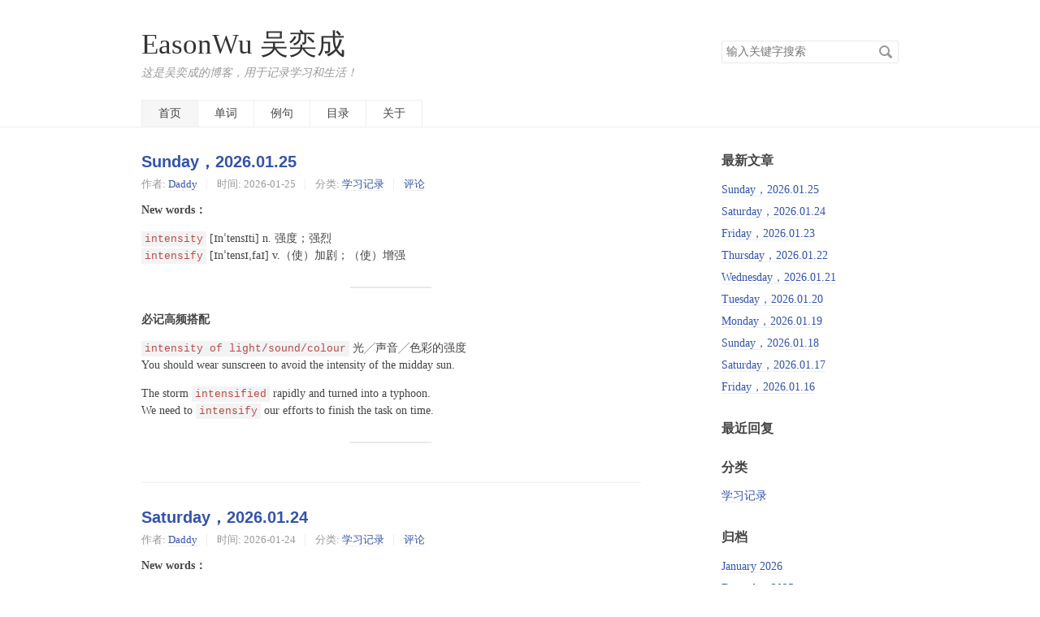

--- FILE ---
content_type: text/html; charset=UTF-8
request_url: https://www.wuyicheng.com/
body_size: 5183
content:
<!DOCTYPE HTML>
<html>
<head>
    <meta charset="UTF-8">
    <meta name="renderer" content="webkit">
    <meta name="viewport" content="width=device-width, initial-scale=1, maximum-scale=1">
    <title>EasonWu 吴奕成</title>

    <!-- 使用url函数转换相关路径 -->
    <link rel="stylesheet" href="https://www.wuyicheng.com/usr/themes/default/normalize.css">
    <link rel="stylesheet" href="https://www.wuyicheng.com/usr/themes/default/grid.css">
    <link rel="stylesheet" href="https://www.wuyicheng.com/usr/themes/default/style.css">

    <!-- 通过自有函数输出HTML头部信息 -->
    <meta name="description" content="这是吴奕成的博客，用于记录学习和生活！" />
<meta name="keywords" content="吴奕成,博客,学习,生活,记录" />
<meta name="generator" content="Typecho 1.2.1" />
<meta name="template" content="default" />
<link rel="alternate" type="application/rss+xml" title="EasonWu 吴奕成 &raquo; RSS 2.0" href="https://www.wuyicheng.com/feed/" />
<link rel="alternate" type="application/rdf+xml" title="EasonWu 吴奕成 &raquo; RSS 1.0" href="https://www.wuyicheng.com/feed/rss/" />
<link rel="alternate" type="application/atom+xml" title="EasonWu 吴奕成 &raquo; ATOM 1.0" href="https://www.wuyicheng.com/feed/atom/" />
</head>
<body>

<header id="header" class="clearfix">
    <div class="container">
        <div class="row">
            <div class="site-name col-mb-12 col-9">
                                    <a id="logo" href="https://www.wuyicheng.com/">EasonWu 吴奕成</a>
                    <p class="description">这是吴奕成的博客，用于记录学习和生活！</p>
                            </div>
            <div class="site-search col-3 kit-hidden-tb">
                <form id="search" method="post" action="https://www.wuyicheng.com/" role="search">
                    <label for="s" class="sr-only">搜索关键字</label>
                    <input type="text" id="s" name="s" class="text" placeholder="输入关键字搜索"/>
                    <button type="submit" class="submit">搜索</button>
                </form>
            </div>
            <div class="col-mb-12">
                <nav id="nav-menu" class="clearfix" role="navigation">
                    <a class="current"                        href="https://www.wuyicheng.com/">首页</a>
                                                                <a                            href="https://www.wuyicheng.com/Words.html"
                            title="单词">单词</a>
                                            <a                            href="https://www.wuyicheng.com/Sentences.html"
                            title="例句">例句</a>
                                            <a                            href="https://www.wuyicheng.com/articles.html"
                            title="目录">目录</a>
                                            <a                            href="https://www.wuyicheng.com/start-page.html"
                            title="关于">关于</a>
                                    </nav>
            </div>
        </div><!-- end .row -->
    </div>
</header><!-- end #header -->
<div id="body">
    <div class="container">
        <div class="row">

    
    

<div class="col-mb-12 col-8" id="main" role="main">
            <article class="post" itemscope itemtype="http://schema.org/BlogPosting">
            <h2 class="post-title" itemprop="name headline">
                <a itemprop="url"
                   href="https://www.wuyicheng.com/Learning-notes/2234.html">Sunday，2026.01.25</a>
            </h2>
            <ul class="post-meta">
                <li itemprop="author" itemscope itemtype="http://schema.org/Person">作者: <a
                        itemprop="name" href="https://www.wuyicheng.com/author/1/"
                        rel="author">Daddy</a></li>
                <li>时间:                     <time datetime="2026-01-25T00:10:00+08:00" itemprop="datePublished">2026-01-25</time>
                </li>
                <li>分类: <a href="https://www.wuyicheng.com/category/Learning-notes/">学习记录</a></li>
                <li itemprop="interactionCount">
                    <a itemprop="discussionUrl"
                       href="https://www.wuyicheng.com/Learning-notes/2234.html#comments">评论</a>
                </li>
            </ul>
            <div class="post-content" itemprop="articleBody">
                <p><strong>New words：</strong></p><p><code>intensity</code> [ɪnˈtensɪti] n. 强度；强烈<br><code>intensify</code> [ɪnˈtensɪˌfaɪ] v.（使）加剧；（使）增强</p><hr><p><strong>必记高频搭配</strong></p><p><code>intensity of light/sound/colour</code> 光╱声音╱色彩的强度<br>You should wear sunscreen to avoid the intensity of the midday sun.</p><p>The storm <code>intensified</code> rapidly and turned into a typhoon.<br>We need to <code>intensify</code> our efforts to finish the task on time.</p><hr>            </div>
        </article>
            <article class="post" itemscope itemtype="http://schema.org/BlogPosting">
            <h2 class="post-title" itemprop="name headline">
                <a itemprop="url"
                   href="https://www.wuyicheng.com/Learning-notes/2233.html">Saturday，2026.01.24</a>
            </h2>
            <ul class="post-meta">
                <li itemprop="author" itemscope itemtype="http://schema.org/Person">作者: <a
                        itemprop="name" href="https://www.wuyicheng.com/author/1/"
                        rel="author">Daddy</a></li>
                <li>时间:                     <time datetime="2026-01-24T00:09:00+08:00" itemprop="datePublished">2026-01-24</time>
                </li>
                <li>分类: <a href="https://www.wuyicheng.com/category/Learning-notes/">学习记录</a></li>
                <li itemprop="interactionCount">
                    <a itemprop="discussionUrl"
                       href="https://www.wuyicheng.com/Learning-notes/2233.html#comments">评论</a>
                </li>
            </ul>
            <div class="post-content" itemprop="articleBody">
                <p><strong>New words：</strong></p><p><code>intense</code> [ɪnˈtens] adj. 强烈的；紧张的；热情的</p><hr><p><strong>必记高频搭配</strong></p><p><strong>核心义①：（感受、情绪）强烈的；剧烈的</strong></p><blockquote>intense pain/joy/anger/sadness；intense feeling</blockquote><p>She felt <code>intense pain</code> in her leg after the fall.</p><p><strong>核心义②：（氛围、活动）紧张的；激烈的</strong></p><blockquote>intense competition；intense discussion；intense atmosphere</blockquote><p>Nowadays, young people face <code>intense competition</code> in the job market.</p><p><strong>核心义③：（态度、关注）热情的；高度集中的</strong></p><blockquote>intense interest/focus</blockquote><p>She has an <code>intense interest</code> in painting and practices every day.</p><hr><p><code>atmosphere</code> [ˈætməsˌfɪə(r)] n.大气；气氛；气压</p><hr><p><strong>关键使用提醒</strong></p><p>1.形容词修饰功能：<br>intense 只能修饰名词，不能单独作谓语。<br>比如可以说 “intense heat”（酷热），但不能说 “The sun is intense hot”。<br>正确表达是 “The sun is intensely hot”。</p><p>2.语义区分技巧：<br>形容 “疼痛、喜悦” 等感受时，用 intense 强调 “程度剧烈”；形容 “气氛、竞争” 时，强调 “紧张激烈”；形容 “兴趣、专注” 时，强调 “高度集中”。</p><p>3.同源词联动记忆：<br>intense（形，强烈的）→ intensity（名，强度）→ intensively（副，强烈地），写作时灵活转换，比如：<br>形容词：The game was intense.<br>名词：The intensity of the game surprised us.<br>副词：They trained intensively for the game.</p>            </div>
        </article>
            <article class="post" itemscope itemtype="http://schema.org/BlogPosting">
            <h2 class="post-title" itemprop="name headline">
                <a itemprop="url"
                   href="https://www.wuyicheng.com/Learning-notes/2232.html">Friday，2026.01.23</a>
            </h2>
            <ul class="post-meta">
                <li itemprop="author" itemscope itemtype="http://schema.org/Person">作者: <a
                        itemprop="name" href="https://www.wuyicheng.com/author/1/"
                        rel="author">Daddy</a></li>
                <li>时间:                     <time datetime="2026-01-23T00:09:00+08:00" itemprop="datePublished">2026-01-23</time>
                </li>
                <li>分类: <a href="https://www.wuyicheng.com/category/Learning-notes/">学习记录</a></li>
                <li itemprop="interactionCount">
                    <a itemprop="discussionUrl"
                       href="https://www.wuyicheng.com/Learning-notes/2232.html#comments">评论</a>
                </li>
            </ul>
            <div class="post-content" itemprop="articleBody">
                <p><strong>New words：</strong></p><p><code>tense</code>  [tens]<br>n.时态<br>adj.神经紧张的；绷紧的</p><p><strong>词源拆解：</strong></p><blockquote>源自拉丁语 “tensus”（意为 “拉伸的、绷紧的”），词根 “tend/tens” 表 “拉伸”<br>和之前学的tension（紧张；拉力）同源<br>核心语义围绕 “绷紧的状态”<br>衍生出形容词 <code>“紧张的”</code> 和名词 <code>“时态”</code> 两种用法。</blockquote><hr><p><strong>必记高频搭配</strong></p><p><strong>1. 作形容词：紧张的；绷紧的（形容气氛、情绪或物体的状态）</strong></p><blockquote>tense atmosphere；tense muscles；tense situation；tense relationship</blockquote><p>The <code>atmosphere</code> in the room was <code>tense</code> when the teacher came in.<br>He felt <code>tense</code> before the math exam because he didn’t study well.</p><p><strong>2. 作名词：（动词的）时态</strong>（初中英语语法核心考点）</p><blockquote>present tense；past tense；future tense</blockquote><p>The <code>present tense</code> is the most basic tense in English.</p><hr><p><code>atmosphere</code> [ˈætməsˌfɪə(r)] n.大气；气氛；气压</p><hr><p><strong>同源词联动记忆：</strong></p><p>tense（形容词，紧张的）→ tension（名词，紧张感），写作时可以灵活转换，比如：</p><blockquote>形容词：The moment was tense.<br>名词：The tension of the moment made her hold her breath.</blockquote><p><img src="https://pic2.ziyuan.wang/user/wueason/2026/01/%E6%98%93%E6%B7%B7%E8%AF%8D%E8%BE%A8%E6%9E%90%EF%BC%88tense%20nervous%20tight%EF%BC%89_20dd76bbaa0c5.png" alt="易混词辨析（tense nervous tight）" title="易混词辨析（tense nervous tight）"></p>            </div>
        </article>
            <article class="post" itemscope itemtype="http://schema.org/BlogPosting">
            <h2 class="post-title" itemprop="name headline">
                <a itemprop="url"
                   href="https://www.wuyicheng.com/Learning-notes/2231.html">Thursday，2026.01.22</a>
            </h2>
            <ul class="post-meta">
                <li itemprop="author" itemscope itemtype="http://schema.org/Person">作者: <a
                        itemprop="name" href="https://www.wuyicheng.com/author/1/"
                        rel="author">Daddy</a></li>
                <li>时间:                     <time datetime="2026-01-22T00:10:00+08:00" itemprop="datePublished">2026-01-22</time>
                </li>
                <li>分类: <a href="https://www.wuyicheng.com/category/Learning-notes/">学习记录</a></li>
                <li itemprop="interactionCount">
                    <a itemprop="discussionUrl"
                       href="https://www.wuyicheng.com/Learning-notes/2231.html#comments">评论</a>
                </li>
            </ul>
            <div class="post-content" itemprop="articleBody">
                <p><strong>New words：</strong></p><p><code>tension</code> [ˈtenʃ(ə)n] n.张力；拉伸；矛盾；紧张局势（或关系、状况）</p><p><strong>核心词根：</strong></p><blockquote>tens（源自拉丁语 tendere，意为 “拉伸、拉紧”）<br>衍生词围绕 “拉紧、紧张”的语义展开<br>涵盖<code>情绪紧张、关系紧张、物理张力</code>三大核心场景</blockquote><hr><p><strong>必记高频搭配</strong></p><p><strong>racial tension</strong> 种族间的紧张关系</p><blockquote><code>Racial tension</code> in South Africa have been relieved recently.</blockquote><p><strong>tension between A and B</strong> A 与 B 之间的紧张关系</p><blockquote>The <code>tension</code> between the two countries has lasted for years.</blockquote><p><strong>reduce/ease/relieve tension</strong> 缓解紧张关系</p><blockquote>A cup of hot tea can help relieve <code>tension</code> after work.<br>We need to find a way to ease the <code>tensions</code> between the two teams.</blockquote><p><strong>feel a sense of tension</strong> 感到紧张</p><blockquote>She felt <code>a sense of tension</code> before the final exam.</blockquote><p><strong>tension of the rope</strong> 绳子的张力</p><blockquote>The <code>tension</code> of the rope increased as we pulled it harder.</blockquote><hr>            </div>
        </article>
            <article class="post" itemscope itemtype="http://schema.org/BlogPosting">
            <h2 class="post-title" itemprop="name headline">
                <a itemprop="url"
                   href="https://www.wuyicheng.com/Learning-notes/2230.html">Wednesday，2026.01.21</a>
            </h2>
            <ul class="post-meta">
                <li itemprop="author" itemscope itemtype="http://schema.org/Person">作者: <a
                        itemprop="name" href="https://www.wuyicheng.com/author/1/"
                        rel="author">Daddy</a></li>
                <li>时间:                     <time datetime="2026-01-21T00:10:00+08:00" itemprop="datePublished">2026-01-21</time>
                </li>
                <li>分类: <a href="https://www.wuyicheng.com/category/Learning-notes/">学习记录</a></li>
                <li itemprop="interactionCount">
                    <a itemprop="discussionUrl"
                       href="https://www.wuyicheng.com/Learning-notes/2230.html#comments">评论</a>
                </li>
            </ul>
            <div class="post-content" itemprop="articleBody">
                <p><strong>New words：</strong></p><p><code>opposition</code> [ˌɒpəˈzɪʃ(ə)n] n. 反对；反抗；反对派；对立</p><hr><p><strong>必记高频搭配</strong></p><p><strong>opposition to sth</strong> 对某事的反对<br>There was widespread <code>opposition</code> to the new tax policy.</p><p><strong>the opposition between</strong> A and B<br>The <code>opposition</code> between the two teams made the game very exciting.</p><hr>            </div>
        </article>
    
    <ol class="page-navigator"><li class="current"><a href="https://www.wuyicheng.com/page/1/">1</a></li><li><a href="https://www.wuyicheng.com/page/2/">2</a></li><li><a href="https://www.wuyicheng.com/page/3/">3</a></li><li><a href="https://www.wuyicheng.com/page/4/">4</a></li><li><span>...</span></li><li><a href="https://www.wuyicheng.com/page/446/">446</a></li><li class="next"><a href="https://www.wuyicheng.com/page/2/">后一页 &raquo;</a></li></ol></div><!-- end #main-->

<div class="col-mb-12 col-offset-1 col-3 kit-hidden-tb" id="secondary" role="complementary">
            <section class="widget">
            <h3 class="widget-title">最新文章</h3>
            <ul class="widget-list">
                <li><a href="https://www.wuyicheng.com/Learning-notes/2234.html">Sunday，2026.01.25</a></li><li><a href="https://www.wuyicheng.com/Learning-notes/2233.html">Saturday，2026.01.24</a></li><li><a href="https://www.wuyicheng.com/Learning-notes/2232.html">Friday，2026.01.23</a></li><li><a href="https://www.wuyicheng.com/Learning-notes/2231.html">Thursday，2026.01.22</a></li><li><a href="https://www.wuyicheng.com/Learning-notes/2230.html">Wednesday，2026.01.21</a></li><li><a href="https://www.wuyicheng.com/Learning-notes/2229.html">Tuesday，2026.01.20</a></li><li><a href="https://www.wuyicheng.com/Learning-notes/2228.html">Monday，2026.01.19</a></li><li><a href="https://www.wuyicheng.com/Learning-notes/2227.html">Sunday，2026.01.18</a></li><li><a href="https://www.wuyicheng.com/Learning-notes/2226.html">Saturday，2026.01.17</a></li><li><a href="https://www.wuyicheng.com/Learning-notes/2225.html">Friday，2026.01.16</a></li>            </ul>
        </section>
    
            <section class="widget">
            <h3 class="widget-title">最近回复</h3>
            <ul class="widget-list">
                                            </ul>
        </section>
    
            <section class="widget">
            <h3 class="widget-title">分类</h3>
            <ul class="widget-list"><li class="category-level-0 category-parent"><a href="https://www.wuyicheng.com/category/Learning-notes/">学习记录</a></li></ul>        </section>
    
            <section class="widget">
            <h3 class="widget-title">归档</h3>
            <ul class="widget-list">
                <li><a href="https://www.wuyicheng.com/2026/01/">January 2026</a></li><li><a href="https://www.wuyicheng.com/2025/12/">December 2025</a></li><li><a href="https://www.wuyicheng.com/2025/11/">November 2025</a></li><li><a href="https://www.wuyicheng.com/2025/10/">October 2025</a></li><li><a href="https://www.wuyicheng.com/2025/09/">September 2025</a></li><li><a href="https://www.wuyicheng.com/2025/08/">August 2025</a></li><li><a href="https://www.wuyicheng.com/2025/07/">July 2025</a></li><li><a href="https://www.wuyicheng.com/2025/06/">June 2025</a></li><li><a href="https://www.wuyicheng.com/2025/05/">May 2025</a></li><li><a href="https://www.wuyicheng.com/2025/04/">April 2025</a></li><li><a href="https://www.wuyicheng.com/2025/03/">March 2025</a></li><li><a href="https://www.wuyicheng.com/2025/02/">February 2025</a></li><li><a href="https://www.wuyicheng.com/2025/01/">January 2025</a></li><li><a href="https://www.wuyicheng.com/2024/12/">December 2024</a></li><li><a href="https://www.wuyicheng.com/2024/11/">November 2024</a></li><li><a href="https://www.wuyicheng.com/2024/10/">October 2024</a></li><li><a href="https://www.wuyicheng.com/2024/09/">September 2024</a></li><li><a href="https://www.wuyicheng.com/2024/08/">August 2024</a></li><li><a href="https://www.wuyicheng.com/2024/07/">July 2024</a></li><li><a href="https://www.wuyicheng.com/2024/06/">June 2024</a></li><li><a href="https://www.wuyicheng.com/2024/05/">May 2024</a></li><li><a href="https://www.wuyicheng.com/2024/04/">April 2024</a></li><li><a href="https://www.wuyicheng.com/2024/03/">March 2024</a></li><li><a href="https://www.wuyicheng.com/2024/02/">February 2024</a></li><li><a href="https://www.wuyicheng.com/2024/01/">January 2024</a></li><li><a href="https://www.wuyicheng.com/2023/12/">December 2023</a></li><li><a href="https://www.wuyicheng.com/2023/11/">November 2023</a></li><li><a href="https://www.wuyicheng.com/2023/10/">October 2023</a></li><li><a href="https://www.wuyicheng.com/2023/09/">September 2023</a></li><li><a href="https://www.wuyicheng.com/2023/08/">August 2023</a></li><li><a href="https://www.wuyicheng.com/2023/07/">July 2023</a></li><li><a href="https://www.wuyicheng.com/2023/06/">June 2023</a></li><li><a href="https://www.wuyicheng.com/2023/05/">May 2023</a></li><li><a href="https://www.wuyicheng.com/2023/04/">April 2023</a></li><li><a href="https://www.wuyicheng.com/2023/03/">March 2023</a></li><li><a href="https://www.wuyicheng.com/2023/02/">February 2023</a></li><li><a href="https://www.wuyicheng.com/2023/01/">January 2023</a></li><li><a href="https://www.wuyicheng.com/2022/12/">December 2022</a></li><li><a href="https://www.wuyicheng.com/2022/11/">November 2022</a></li><li><a href="https://www.wuyicheng.com/2022/10/">October 2022</a></li><li><a href="https://www.wuyicheng.com/2022/09/">September 2022</a></li><li><a href="https://www.wuyicheng.com/2022/08/">August 2022</a></li><li><a href="https://www.wuyicheng.com/2022/07/">July 2022</a></li><li><a href="https://www.wuyicheng.com/2022/06/">June 2022</a></li><li><a href="https://www.wuyicheng.com/2022/05/">May 2022</a></li><li><a href="https://www.wuyicheng.com/2022/04/">April 2022</a></li><li><a href="https://www.wuyicheng.com/2022/03/">March 2022</a></li><li><a href="https://www.wuyicheng.com/2022/02/">February 2022</a></li><li><a href="https://www.wuyicheng.com/2022/01/">January 2022</a></li><li><a href="https://www.wuyicheng.com/2021/12/">December 2021</a></li><li><a href="https://www.wuyicheng.com/2021/11/">November 2021</a></li><li><a href="https://www.wuyicheng.com/2021/10/">October 2021</a></li><li><a href="https://www.wuyicheng.com/2021/09/">September 2021</a></li><li><a href="https://www.wuyicheng.com/2021/08/">August 2021</a></li><li><a href="https://www.wuyicheng.com/2021/07/">July 2021</a></li><li><a href="https://www.wuyicheng.com/2021/06/">June 2021</a></li><li><a href="https://www.wuyicheng.com/2021/05/">May 2021</a></li><li><a href="https://www.wuyicheng.com/2021/04/">April 2021</a></li><li><a href="https://www.wuyicheng.com/2021/03/">March 2021</a></li><li><a href="https://www.wuyicheng.com/2021/02/">February 2021</a></li><li><a href="https://www.wuyicheng.com/2021/01/">January 2021</a></li><li><a href="https://www.wuyicheng.com/2020/12/">December 2020</a></li><li><a href="https://www.wuyicheng.com/2020/11/">November 2020</a></li><li><a href="https://www.wuyicheng.com/2020/10/">October 2020</a></li><li><a href="https://www.wuyicheng.com/2020/09/">September 2020</a></li><li><a href="https://www.wuyicheng.com/2020/08/">August 2020</a></li><li><a href="https://www.wuyicheng.com/2020/07/">July 2020</a></li><li><a href="https://www.wuyicheng.com/2020/06/">June 2020</a></li><li><a href="https://www.wuyicheng.com/2020/05/">May 2020</a></li><li><a href="https://www.wuyicheng.com/2020/04/">April 2020</a></li><li><a href="https://www.wuyicheng.com/2020/03/">March 2020</a></li><li><a href="https://www.wuyicheng.com/2020/02/">February 2020</a></li><li><a href="https://www.wuyicheng.com/2020/01/">January 2020</a></li><li><a href="https://www.wuyicheng.com/2019/12/">December 2019</a></li>            </ul>
        </section>
    
            <section class="widget">
            <h3 class="widget-title">其它</h3>
            <ul class="widget-list">
                                    <li class="last"><a href="https://www.wuyicheng.com/admin/login.php">登录</a>
                    </li>
                                <li><a href="https://www.wuyicheng.com/feed/">文章 RSS</a></li>
                <li><a href="https://www.wuyicheng.com/feed/comments/">评论 RSS</a></li>
                <li><a href="https://typecho.org">Typecho</a></li>
            </ul>
        </section>
    
</div><!-- end #sidebar -->

        </div><!-- end .row -->
    </div>
</div><!-- end #body -->

<footer id="footer" role="contentinfo">
    &copy; 2026 <a href="https://www.wuyicheng.com/">EasonWu 吴奕成</a>.
    由 <a href="https://typecho.org">Typecho</a> 强力驱动.
</footer><!-- end #footer -->

</body>
</html>
